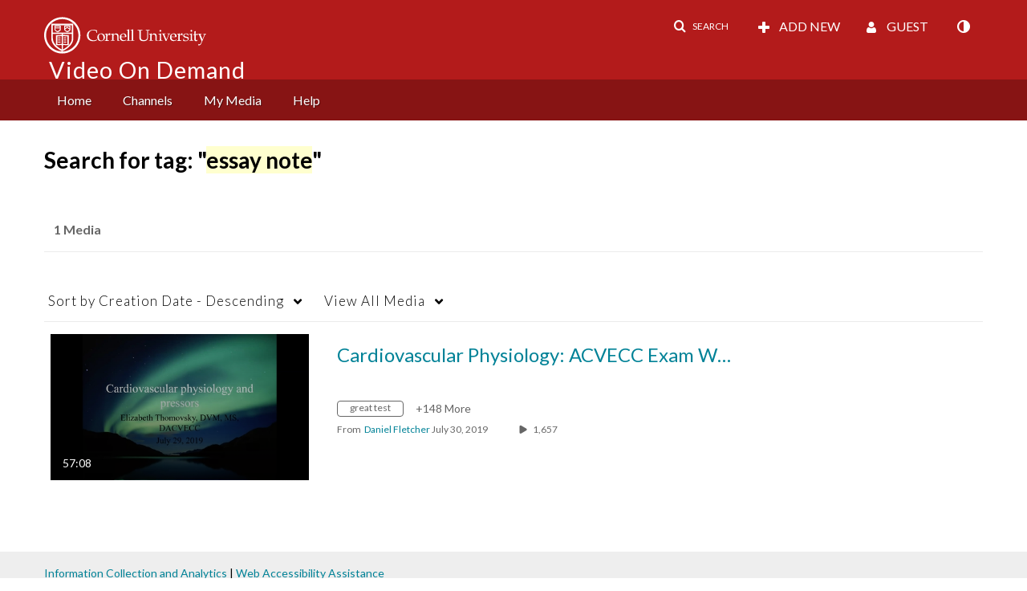

--- FILE ---
content_type: text/plain;charset=UTF-8
request_url: https://vod.video.cornell.edu/user/get-details?format=ajax&_=1769441432110
body_size: 547
content:
{"content":[{"target":"#userMobileMenuDisplayName, #userMenuDisplayName","action":"replace","content":"Guest"}],"script":"$(\"body\").trigger(\"userDetailsPopulated\");;document.querySelector(\"meta[name=xsrf-ajax-nonce]\").setAttribute(\"content\", \"[base64]\");;if (typeof KApps != \"undefined\" && typeof KApps.Accessibility != \"undefined\") {KApps.Accessibility.applySelectedMode();}"}